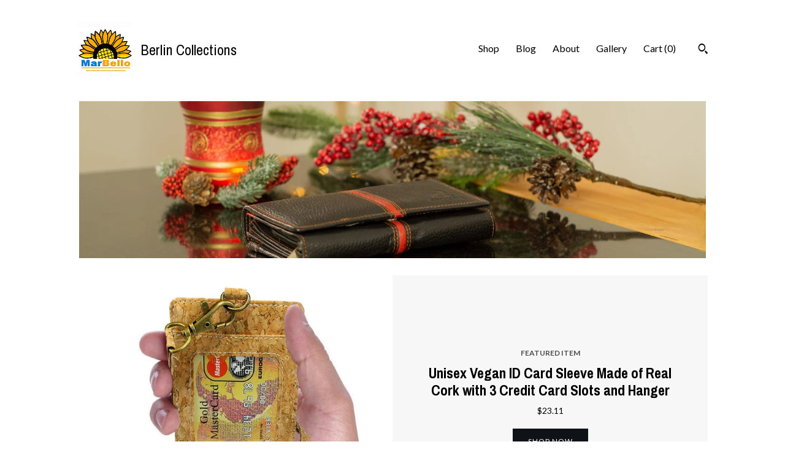

--- FILE ---
content_type: text/html; charset=UTF-8
request_url: https://www.marbello-berlin.com/
body_size: 9530
content:
<!DOCTYPE html>
<html prefix="og: http://ogp.me/ns#" lang="en">
    <head>
        <meta name="viewport" content="width=device-width, initial-scale=1, user-scalable=yes"/><meta property="content-type" content="text/html; charset=UTF-8" />
    <meta property="X-UA-Compatible" content="IE=edge" /><link rel="icon" href="https://i.etsystatic.com/24644699/r/isla/1fcb0a/49596956/isla_75x75.49596956_lhm7n818.jpg" type="image/x-icon" /><meta name="description" content="Ihre beliebten Produkte einzigartige Designen in Berlin" />

<meta property="og:url" content="https://www.marbello-berlin.com//" />
<meta property="og:type" content="website" />
<meta property="og:title" content="Berlin Collections" />
<meta property="og:description" content="Ihre beliebten Produkte einzigartige Designen in Berlin" />
<meta property="og:image" content="https://i.etsystatic.com/isa/536797/1044125310999/isa_fullxfull.1044125310999_9czs.jpg?version=0" />
<meta property="og:site_name" content="Berlin Collections" />

<meta name="twitter:card" content="summary_large_image" />
<meta name="twitter:title" content="Berlin Collections" />
<meta name="twitter:description" content="Ihre beliebten Produkte einzigartige Designen in Berlin" />
<meta name="twitter:image" content="https://i.etsystatic.com/isa/536797/1044125310999/isa_fullxfull.1044125310999_9czs.jpg?version=0" /><link rel="alternate" type="application/rss+xml" title="Recent blog posts from my shop." href="/blog/rss/" /><link rel="canonical" href="https://www.marbello-berlin.com/" /><meta name="facebook-domain-verification" content="1cdyo6om9dn465gjybke801849f6j3" /><script nonce="lr8tZy8UeF6w5yxAnP2SBdh9">
    !function(e){var r=e.__etsy_logging={};r.errorQueue=[],e.onerror=function(e,o,t,n,s){r.errorQueue.push([e,o,t,n,s])},r.firedEvents=[];r.perf={e:[],t:!1,MARK_MEASURE_PREFIX:"_etsy_mark_measure_",prefixMarkMeasure:function(e){return"_etsy_mark_measure_"+e}},e.PerformanceObserver&&(r.perf.o=new PerformanceObserver((function(e){r.perf.e=r.perf.e.concat(e.getEntries())})),r.perf.o.observe({entryTypes:["element","navigation","longtask","paint","mark","measure","resource","layout-shift"]}));var o=[];r.eventpipe={q:o,logEvent:function(e){o.push(e)},logEventImmediately:function(e){o.push(e)}};var t=!(Object.assign&&Object.values&&Object.fromEntries&&e.Promise&&Promise.prototype.finally&&e.NodeList&&NodeList.prototype.forEach),n=!!e.CefSharp||!!e.__pw_resume,s=!e.PerformanceObserver||!PerformanceObserver.supportedEntryTypes||0===PerformanceObserver.supportedEntryTypes.length,a=!e.navigator||!e.navigator.sendBeacon,p=t||n,u=[];t&&u.push("fp"),s&&u.push("fo"),a&&u.push("fb"),n&&u.push("fg"),r.bots={isBot:p,botCheck:u}}(window);
</script>
        <title>Berlin Collections</title>
    <link rel="stylesheet" href="https://www.etsy.com/ac/sasquatch/css/custom-shops/themes/trellis/main.fe3bd9d216295e.css" type="text/css" />
        <style id="font-style-override">
    @import url(https://fonts.googleapis.com/css?family=Archivo+Narrow:400,700|Lato:400,700);

    body, .btn, button {
        font-family: 'Lato';
    }

    h1, .h1, h2, .h2, h3, .h3, h4,
    .h4, h5, .h5, h6, .h6 {
        font-family: 'Archivo Narrow';
        font-weight: 700;
    }

    strong, .strong {
        font-weight: 700;
    }

    .primary-font {
        font-family: 'Archivo Narrow';
    }

    .secondary-font {
        font-family: 'Lato';
    }

</style>
        <style id="theme-style-overrides"> .compact-header .nav-toggle .patty, .compact-header .nav-toggle:before, .compact-header .nav-toggle:after {  background: #000000; } .compact-header .nav-wrapper, .compact-header nav {  background: #ffffff; } body, .shop-sections-nav .shop-sections-menu ul, .header .site-search .search {  background: #ffffff; } .header .site-search .search::after {  border-bottom-color: #ffffff; } body, a, .cart-trigger, .search-trigger, .featured-listings .featured-listings-slide .listing-details, .reviews .anchor-destination {  color: #000000; } .btn {  background: #0F1217;  border-color: #0F1217;  color: #ffffff; } .btn:hover {  background: #0F1217; } footer .divider {  border: none; } .listing-tabs .tab-triggers .tab-selected {  color: #0F1217;  border-color: #0F1217; } .dot-indicators .slick-active button {  background: #0F1217;  border-color: #0F1217; } .dot-indicators button {  background: #000000; } .page-link.selected {  color: #0F1217;  border-bottom: 1px solid #000; } .listing-description a, .tab-content a, .shipping-locale a, .cart .cart-shipping-total a:hover, .eu-dispute-content a, .reviews.anchor a {  color: #0F1217; } .post-date > * {  background: #ffffff; } .post-tags .post-tag {  background: #0F1217;  color: #ffffff; } .pattern-blog.post-page .related-links a, .btn-link {  background: #ffffff;  color: #000000; } .tab-content .eu-dispute-trigger-link {  color: #0F1217; } .announcement {  background: #0F1217;  color: #ffffff; } .module-event-item {  border-color: #0F1217; }</style>
        
    </head>
    <body class="cart-dropdown" data-nnc="3:1765288376:vHjbmRMW_CB4BbZt1kqZlFnknN7Q:310a3877fc7516f9d0e73c5b112b8b061ecfddc2c04c926f68799421666b83da" itemscope itemtype="http://schema.org/LocalBusiness">
        
        <div class="content-wrapper">

    <header>
    <div class="full-header header left-brand-right-nav
    title-and-icon
    
    
            
            has-icon
        
    ">
        <div class=" col-group">
            <div class="col-xs-6 primary-font">
                        <a class="branding" href="/">
                            <div class="region region-global" data-region="global">
    <div class="module pages-module module-shop-icon module-1076134753030 " data-module="shop-icon">
        <div class="module-inner" data-ui="module-inner">
            <img class="shop-icon" alt="" src="//i.etsystatic.com/24644699/r/isla/6525a9/57533715/isla_75x75.57533715_17t3qnk3.jpg" srcset="//i.etsystatic.com/24644699/r/isla/6525a9/57533715/isla_fullxfull.57533715_17t3qnk3.jpg 250w,//i.etsystatic.com/24644699/r/isla/6525a9/57533715/isla_500x500.57533715_17t3qnk3.jpg 500w,//i.etsystatic.com/24644699/r/isla/6525a9/57533715/isla_360x360.57533715_17t3qnk3.jpg 360w,//i.etsystatic.com/24644699/r/isla/6525a9/57533715/isla_280x280.57533715_17t3qnk3.jpg 280w,//i.etsystatic.com/24644699/r/isla/6525a9/57533715/isla_180x180.57533715_17t3qnk3.jpg 180w,//i.etsystatic.com/24644699/r/isla/6525a9/57533715/isla_140x140.57533715_17t3qnk3.jpg 140w,//i.etsystatic.com/24644699/r/isla/6525a9/57533715/isla_75x75.57533715_17t3qnk3.jpg 75w" />
        </div>
    </div>
</div>
                            <div class="region region-global" data-region="global">
    <div class="module pages-module module-shop-name module-1098578634953 " data-module="shop-name">
        <div class="module-inner" data-ui="module-inner">
            <span class="module-shop-name-text shop-name" data-ui="text" itemprop="name">
    Berlin Collections
</span>
        </div>
    </div>
</div>
                        </a>
            </div>

            <div class="col-xs-6">
                <ul class="nav">
                    
<li>
    <a href="/shop" >
        Shop
    </a>
</li>
                    
<li>
    <a href="/blog" >
        Blog
    </a>
</li>
                    
<li>
    <a href="/about" >
        About
    </a>
</li>
                    
                    
<li>
    <a href="/gallery" >
        Gallery
    </a>
</li>

                    
                    <li class="nav-cart">                
                        <a href="#" data-module="cart-trigger" class="cart-trigger">
                            Cart (<span data-ui="cart-count">0</span>)
                        </a>
                    </li>
                    
                        <li>
                                <div data-module="search-trigger" class="site-search">
        <button class="ss-etsy ss-search search-trigger" data-ui="search-trigger" aria-label="Search"></button>
        <form data-ui="search-bar" class="search" action="/search">
            <input name="q" type="text" placeholder="Search..." aria-label="Search">
            <input class="btn" type="submit" value="Go">
        </form>
    </div>
                        </li>
                </ul>
            </div>
        </div>
    </div>
    
    <div data-module="hamburger-nav" class="compact-header title-and-icon
    
    
            
            has-icon
        
    ">
    <div class="nav-wrapper">
        <div class="col-group">
            <div class="col-xs-12">
                <button aria-label="toggle navigation" class="nav-toggle" data-ui="toggle">
                    <div class="patty"></div>
                </button>

                <div class="cart-trigger-wrapper">
                    <button data-module="cart-trigger" class="ss-etsy ss-cart cart-trigger" aria-label="Cart">
                        <span class="cart-count" data-ui="cart-count">0</span>
                    </button>
                </div>

                <div class="branding primary-font">
                     <h1 class="h2 logo"> 
                    
                                <a href="/">
            <div class="logo-image-and-title-container">
                <div class="logo-image-container">
                        <div class="region region-global" data-region="global">
    <div class="module pages-module module-shop-icon module-1076134753030 " data-module="shop-icon">
        <div class="module-inner" data-ui="module-inner">
            <img class="shop-icon" alt="" src="//i.etsystatic.com/24644699/r/isla/6525a9/57533715/isla_75x75.57533715_17t3qnk3.jpg" srcset="//i.etsystatic.com/24644699/r/isla/6525a9/57533715/isla_fullxfull.57533715_17t3qnk3.jpg 250w,//i.etsystatic.com/24644699/r/isla/6525a9/57533715/isla_500x500.57533715_17t3qnk3.jpg 500w,//i.etsystatic.com/24644699/r/isla/6525a9/57533715/isla_360x360.57533715_17t3qnk3.jpg 360w,//i.etsystatic.com/24644699/r/isla/6525a9/57533715/isla_280x280.57533715_17t3qnk3.jpg 280w,//i.etsystatic.com/24644699/r/isla/6525a9/57533715/isla_180x180.57533715_17t3qnk3.jpg 180w,//i.etsystatic.com/24644699/r/isla/6525a9/57533715/isla_140x140.57533715_17t3qnk3.jpg 140w,//i.etsystatic.com/24644699/r/isla/6525a9/57533715/isla_75x75.57533715_17t3qnk3.jpg 75w" />
        </div>
    </div>
</div>
                </div>
                    <div class="region region-global" data-region="global">
    <div class="module pages-module module-shop-name module-1098578634953 " data-module="shop-name">
        <div class="module-inner" data-ui="module-inner">
            <span class="module-shop-name-text shop-name" data-ui="text" itemprop="name">
    Berlin Collections
</span>
        </div>
    </div>
</div>
            </div>
        </a>


                    
                     </h1> 
                </div>
            </div>
        </div>
        <nav>
            <ul>
                    <li>
                        <form data-ui="search-bar" class="search" action="/search">
                            <div class="input-prepend-item">
                                <span class="ss-icon ss-search"></span>
                            </div>
                            <input name="q" type="search" aria-label="Search" placeholder="Search...">
                        </form>
                    </li>

                
<li>
    <a href="/shop" >
        Shop
    </a>
</li>
                
<li>
    <a href="/blog" >
        Blog
    </a>
</li>
                
<li>
    <a href="/about" >
        About
    </a>
</li>
                
                
<li>
    <a href="/gallery" >
        Gallery
    </a>
</li>

                
                    
<li>
    <a href="/contact-us" >
        Contact Us
    </a>
</li>            </ul>
        </nav>
    </div>

    <div class="blocker" data-ui="toggle"></div>
</div>
</header>    
    <div class="col-group">
        <div class="col-xs-12">
            <div class="region region-cover-photo" data-region="cover-photo">
    <div class="module pages-module module-cover-photo module-1144713334660 " data-module="cover-photo">
        <div class="module-inner" data-ui="module-inner">
            <img class="cover-photo" alt="" src="https://i.etsystatic.com/24644699/r/isbl/1abcfb/74872793/isbl_1200x300.74872793_ho2x4mzv.jpg" srcset="https://i.etsystatic.com/24644699/r/isbl/1abcfb/74872793/isbl_fullxfull.74872793_ho2x4mzv.jpg 1684w,https://i.etsystatic.com/24644699/r/isbl/1abcfb/74872793/isbl_3360x840.74872793_ho2x4mzv.jpg 3360w,https://i.etsystatic.com/24644699/r/isbl/1abcfb/74872793/isbl_1680x420.74872793_ho2x4mzv.jpg 1680w,https://i.etsystatic.com/24644699/r/isbl/1abcfb/74872793/isbl_1200x300.74872793_ho2x4mzv.jpg 1200w,https://i.etsystatic.com/24644699/r/isbl/1abcfb/74872793/isbl_900x225.74872793_ho2x4mzv.jpg 900w,https://i.etsystatic.com/24644699/r/isbl/1abcfb/74872793/isbl_640x160.74872793_ho2x4mzv.jpg 640w,https://i.etsystatic.com/24644699/r/isbl/1abcfb/74872793/isbl_480x120.74872793_ho2x4mzv.jpg 480w" />
        </div>
    </div>
</div>            
            <div class="region region-featured-listings" data-region="featured-listings">
    <div class="module pages-module module-featured-listings module-1144716098858 " data-module="featured-listings">
        <div class="module-inner" data-ui="module-inner">
            <div data-module="carousel" class="featured-listings dot-indicators">
        <div class="featured-listings-slide">
            <a href="//www.marbello-berlin.com/listing/1121109174/unisex-vegan-id-card-sleeve-made-of-real" class="listing-card">
                <div class="listing-image">
                    <img src="https://i.etsystatic.com/24644699/r/il/8de19d/3565316235/il_680x540.3565316235_k1d8.jpg" alt="Featured listing image: Unisex Vegan ID Card Sleeve Made of Real Cork with 3 Credit Card Slots and Hanger" />
                </div>
                <div class="listing-details">
                    <span class="eyebrow">
                        Featured Item
                    </span>
                    
                    <h2>
                        Unisex Vegan ID Card Sleeve Made of Real Cork with 3 Credit Card Slots and Hanger
                    </h2>

                        <span class="price">$23.11</span>

                    <span class="btn">
                        Shop Now
                    </span>
                </div>
            </a>
        </div>
        <div class="featured-listings-slide">
            <a href="//www.marbello-berlin.com/listing/1153645904/womens-wallets-or-purses-made-of-genuine" class="listing-card">
                <div class="listing-image">
                    <img src="https://i.etsystatic.com/24644699/r/il/69d36c/4381121666/il_680x540.4381121666_t4tf.jpg" alt="Featured listing image: Women&#39;s wallets or purses made of genuine leather with RFID protection, large and compact with many credit card slots" />
                </div>
                <div class="listing-details">
                    <span class="eyebrow">
                        Featured Item
                    </span>
                    
                    <h2>
                        Women&#39;s wallets or purses made of genuine leather with RFID protection, large and compact with many credit card slots
                    </h2>

                        <span class="price"></span>

                    <span class="btn">
                        Shop Now
                    </span>
                </div>
            </a>
        </div>
        <div class="featured-listings-slide">
            <a href="//www.marbello-berlin.com/listing/1010386377/mens-bracelet-elegant-braided-in-genuine" class="listing-card">
                <div class="listing-image">
                    <img src="https://i.etsystatic.com/24644699/r/il/8607b6/3049197776/il_680x540.3049197776_ef6c.jpg" alt="Featured listing image: Men&#39;s bracelet elegant braided in genuine leather and with stainless steel magnetic clasp blue color." />
                </div>
                <div class="listing-details">
                    <span class="eyebrow">
                        Featured Item
                    </span>
                    
                    <h2>
                        Men&#39;s bracelet elegant braided in genuine leather and with stainless steel magnetic clasp blue color.
                    </h2>

                        <span class="price">$24.32</span>

                    <span class="btn">
                        Shop Now
                    </span>
                </div>
            </a>
        </div>
        <div class="featured-listings-slide">
            <a href="//www.marbello-berlin.com/listing/959818102/hoop-earrings-diameter-12-mm-with-lucky" class="listing-card">
                <div class="listing-image">
                    <img src="https://i.etsystatic.com/24644699/r/il/8eac5c/2914818724/il_680x540.2914818724_5t35.jpg" alt="Featured listing image: Hoop earrings diameter 12 mm with lucky charm cowrie shell earrings for women and girls" />
                </div>
                <div class="listing-details">
                    <span class="eyebrow">
                        Featured Item
                    </span>
                    
                    <h2>
                        Hoop earrings diameter 12 mm with lucky charm cowrie shell earrings for women and girls
                    </h2>

                        <span class="price">$21.89</span>

                    <span class="btn">
                        Shop Now
                    </span>
                </div>
            </a>
        </div>
</div>
        </div>
    </div>
</div>

                <div class="shop-sections">
                    <h2>Collections</h2>

                    <div class="col-group col-flush">
                            <div class="section col-lg-4 col-xs-6">
                                <a href="https://www.marbello-berlin.com/shop/30150908/damen-geldborse">
                                    <img src="https://i.etsystatic.com/24644699/r/il/9f3cfe/6030765347/il_340x270.6030765347_2lvn.jpg" width="100%" alt="Damen Geldbörse" />
                                    Damen Geldbörse
                                </a>
                            </div>
                            <div class="section col-lg-4 col-xs-6">
                                <a href="https://www.marbello-berlin.com/shop/49609246/herren-geldborse">
                                    <img src="https://i.etsystatic.com/24644699/r/il/811dc1/6107088837/il_340x270.6107088837_p7r8.jpg" width="100%" alt="Herren Geldbörse" />
                                    Herren Geldbörse
                                </a>
                            </div>
                            <div class="section col-lg-4 col-xs-6">
                                <a href="https://www.marbello-berlin.com/shop/32882293/schmuck-ohrringe">
                                    <img src="https://i.etsystatic.com/24644699/c/1100/874/0/225/il/422afd/4336396093/il_340x270.4336396093_h1me.jpg" width="100%" alt="Schmuck Ohrringe " />
                                    Schmuck Ohrringe 
                                </a>
                            </div>
                            <div class="section col-lg-4 col-xs-6">
                                <a href="https://www.marbello-berlin.com/shop/33078481/piercing">
                                    <img src="https://i.etsystatic.com/24644699/c/714/567/201/198/il/de5ada/3103133754/il_340x270.3103133754_5a8h.jpg" width="100%" alt="Piercing" />
                                    Piercing
                                </a>
                            </div>
                            <div class="section col-lg-4 col-xs-6">
                                <a href="https://www.marbello-berlin.com/shop/33077861/armbander">
                                    <img src="https://i.etsystatic.com/24644699/c/699/553/163/196/il/22e71b/3031325966/il_340x270.3031325966_4lc2.jpg" width="100%" alt="Armbänder" />
                                    Armbänder
                                </a>
                            </div>
                            <div class="section col-lg-4 col-xs-6">
                                <a href="https://www.marbello-berlin.com/shop/29914266/kinder-und-baby">
                                    <img src="https://i.etsystatic.com/24644699/c/1000/794/0/0/il/3ec943/2820026946/il_340x270.2820026946_nk5t.jpg" width="100%" alt="Kinder und Baby" />
                                    Kinder und Baby
                                </a>
                            </div>
                            <div class="section col-lg-4 col-xs-6">
                                <a href="https://www.marbello-berlin.com/shop/31298774/t-shirt-damen">
                                    <img src="https://i.etsystatic.com/24644699/c/659/523/225/222/il/21538a/3169747959/il_340x270.3169747959_euih.jpg" width="100%" alt="T-Shirt Damen" />
                                    T-Shirt Damen
                                </a>
                            </div>
                            <div class="section col-lg-4 col-xs-6">
                                <a href="https://www.marbello-berlin.com/shop/33697420/geschenkartikel">
                                    <img src="https://i.etsystatic.com/24644699/r/il/01c012/3527943107/il_340x270.3527943107_pdve.jpg" width="100%" alt="Geschenkartikel" />
                                    Geschenkartikel
                                </a>
                            </div>
                    </div>
                </div>
        </div>
    </div>
</div>

<footer data-module="footer">
        
    <div class="content-wrapper">
        <div class="col-group">
            <div class="col-xs-12">
                <div class="divider"></div>
            </div>

            <div class="col-xs-12 col-md-3">
                <div class="footer-section">
                    <h3 class="truncated">Berlin Collections</h3>
                </div>
            </div>

            <div class="col-xs-12 col-md-3">
                <div class="footer-section">
                    <h3 class="heading">
                        Navigate
                    </h3>
                    <nav>
                        <ul>
                            
<li>
    <a href="/shop" >
        Shop
    </a>
</li>
                            
<li>
    <a href="/blog" >
        Blog
    </a>
</li>
                            
<li>
    <a href="/about" >
        About
    </a>
</li>
                            
<li>
    <a href="/policy" >
        Shipping and Policies
    </a>
</li>
                            
<li>
    <a href="/contact-us" >
        Contact Us
    </a>
</li>
                            
                            
<li>
    <a href="/gallery" >
        Gallery
    </a>
</li>
                            
                        </ul>
                    </nav>
                </div>
            </div>

            <div class="col-xs-12 col-md-3">
                    <h3 class="heading">
                        Elsewhere
                    </h3>

                    <nav>
                        <ul>
                                <li>
                                    <a href="https://www.facebook.com/marbello.berlin/" target="_blank">
                                        Facebook
                                    </a>
                                </li>
                                <li>
                                    <a href="https://www.instagram.com/mar.bello.v/" target="_blank">
                                        Instagram
                                    </a>
                                </li>
                                <li>
                                    <a href="https://www.pinterest.de/miamadosol/_created/" target="_blank">
                                        Pinterest
                                    </a>
                                </li>
                        </ul>
                    </nav>
            </div>

            <div class="col-xs-12 col-md-3">
                <div class="footer-section footer-fine-print">
                    <h3 class="heading">
                        Fine Print
                    </h3>
                    <ul>
                        <li>
                            All rights reserved
                        </li>
                        <li class="break-long">
                            &copy; 2025 Berlin Collections
                        </li>
                        <li class="footer-powered">
                            <a href="https://www.etsy.com/pattern?ref=marbelloshop-pwrdby" target="_blank" data-no-preview-hijack>
                                Powered by Etsy
                            </a>
                        </li>
                    </ul>
                </div>
            </div>
        </div>
    </div>
</footer>

    <div data-module="cart" class="cart" role="dialog">
        <div class="store-cart-container" data-ui="cart-box" tabindex="0">
            <div class="store-cart-box">
                <div class="cart-header">
                        <span class="item-count">0 items in your cart</span>
                    <button class="close-cart" data-ui="close-cart" aria-label="Close">Close</button>
                    <button class="close-cart-x-button" data-ui="close-cart" aria-label="Close"> <span class="close-cart-x-icon"></span> </button>
                </div>

                <div class="cart-content clearfix" data-ui="cart-content">
                        <div class="cart-empty">
                            <h3>Keep shopping! :)</h3>
                        </div>
                </div>

            </div>
        </div>
    </div>
 <div class="impressum-form-container">
    <div class="impressum impressum-form" data-ui="impressum">
        <div class="inner-container">
            <div class="impressum-header">
                <h3>Legal imprint</h3>
                <div class="impressum-content" data-ui="impressum-content"></div>
            </div>
             <div class="impressum-close-btn form-button-container">
                <button class="btn" data-ui="impressum-close-btn">
                    <span class="btn-text">Close</span>
                </button>
            </div>
        </div>
    </div>
</div>
        
        <script nonce="lr8tZy8UeF6w5yxAnP2SBdh9">
    window.Etsy = window.Etsy || {};
    window.Etsy.Context = {"page_guid":"100e21ddb4f5.51d5b0a5051c0b3b2a25.00","clientlogger":{"is_enabled":true,"endpoint":"\/clientlog","logs_per_page":6,"id":"EutzH_pHUWiXD01xX9gD-UOad857","digest":"df317686b81df3a429c1e6cfb73c3380fc4e0429","enabled_features":["info","warn","error","basic","uncaught"]}};
</script>

<script nonce="lr8tZy8UeF6w5yxAnP2SBdh9">
    __webpack_public_path__ = "https://www.etsy.com/ac/evergreenVendor/js/en-US/"
</script>
    <script src="https://www.etsy.com/ac/evergreenVendor/js/en-US/vendor_bundle.1e397356b19ae5cf6c49.js" nonce="lr8tZy8UeF6w5yxAnP2SBdh9" defer></script>
    <script src="https://www.etsy.com/paula/v3/polyfill.min.js?etsy-v=v5&flags=gated&features=AbortController%2CDOMTokenList.prototype.@@iterator%2CDOMTokenList.prototype.forEach%2CIntersectionObserver%2CIntersectionObserverEntry%2CNodeList.prototype.@@iterator%2CNodeList.prototype.forEach%2CObject.preventExtensions%2CString.prototype.anchor%2CString.raw%2Cdefault%2Ces2015%2Ces2016%2Ces2017%2Ces2018%2Ces2019%2Ces2020%2Ces2021%2Ces2022%2Cfetch%2CgetComputedStyle%2CmatchMedia%2Cperformance.now" nonce="lr8tZy8UeF6w5yxAnP2SBdh9" defer></script>
    <script src="https://www.etsy.com/ac/evergreenVendor/js/en-US/custom-shops/themes/trellis/main.ba47c3cd43e0bdd02f14.js" nonce="lr8tZy8UeF6w5yxAnP2SBdh9" defer></script>
        <script type='text/javascript' nonce='lr8tZy8UeF6w5yxAnP2SBdh9'>
    window.__etsy_logging=window.__etsy_logging||{perf:{}};window.__etsy_logging.url="\/\/www.etsy.com\/bcn\/beacon";window.__etsy_logging.defaults={"ab":{"xplat.runtime_config_service.ramp":["on","x","b4354c"],"orm_latency":["off","x","091448"],"custom_shops.buyer.SSL_base_redirect":["on","x","6b51d2"],"custom_shops.domains.multiple_connected_support":["on","x","ffc63f"],"custom_shops.ssl_enabled":["on","x","74c2fc"],"custom_shops.language_translation_control":["on","x","211770"],"custom_shops.sellers.dashboard.pages":["on","x","12e2b2"],"iat.mt.de":["ineligible","e","51636f"],"iat.mt.fr":["ineligible","e","8ab6d2"],"made_for_cats.persotools.personalization_charging_cart":["off","x","74ea89"],"checkout.price_decreased_in_cart_message":["on","x","9e7469"],"checkout\/covid_shipping_restrictions":["ineligible","e","153e2d"],"checkout.memoize_purchase_state_verifier_error":["on","x","164c8f"],"checkout.use_memoized_purchase_state_data_to_verify_listing_restoration":["on","x","7aef85"],"checkout.split_shop_and_listing_cart_purchase_state_verification":["off","x","3cc63a"],"fulfillment_platform.country_to_country_multi_edd.web":["on","x","545db4"],"fulfillment_platform.country_to_country_multi_edd.boe":["ineligible","e","4b02c5"],"android_image_filename_hack":["ineligible","e","9c9013"],"eu_crd_compliance.sellers":["on","x","1060a1"],"custom_shops.sellers.pattern_only_listings":["on","x","c9aef0"],"disambiguate_usd_outside_usa":["ineligible","e","c8897d"],"builda_scss":["sasquatch","x","96bd82"],"web_components.mustache_filter_request":["on","x","fa4665"],"custom_shops.custom_pages.events":["on","x","6d3e42"],"custom_shops.custom_pages.gallery":["on","x","8fddb4"],"custom_shops.ad_track":["on","x","9a8e38"],"convos.guest_convos.guest_shardifier":["on","x","d9e244"],"custom_shops.sellers.search":["on","x","7a9a12"],"custom_shops.sellers.dashboard.module_featured":["on","x","9b0feb"],"custom_shops.sellers.secondary_font":["on","x","aa2c58"],"polyfills":["on","x","db574b"],"polyfill_experiment_4":["no_filtering","x","0e8409"]},"user_id":null,"page_guid":"100e21ddb4f5.51d5b0a5051c0b3b2a25.00","page_guid_source":"guid-source-generated","version":1,"request_uuid":"EutzH_pHUWiXD01xX9gD-UOad857","cdn-provider":"","header_fingerprint":"ua","header_signature":"5ea1461e449bce1cee11af152f6b3da8","ip_org":"Amazon.com","ref":"","loc":"http:\/\/www.marbello-berlin.com\/","locale_currency_code":"USD","pref_language":"en-US","region":"US","detected_currency_code":"USD","detected_language":"en-US","detected_region":"US","isWhiteListedMobileDevice":false,"isMobileRequestIgnoreCookie":false,"isMobileRequest":false,"isMobileDevice":false,"isMobileSupported":false,"isTabletSupported":false,"isTouch":false,"isEtsyApp":false,"isPreviewRequest":false,"isChromeInstantRequest":false,"isMozPrefetchRequest":false,"isTestAccount":false,"isSupportLogin":false,"isInternal":false,"isInWebView":false,"botCheck":["da","dc","ua"],"isBot":true,"isSyntheticTest":false,"event_source":"customshops","browser_id":"n5PDPz4JcTzWXJwujLU_JPRBCfLn","gdpr_tp":3,"gdpr_p":3,"transcend_strategy_consent_loaded_status":"FetchMiss","transcend_strategy_initial_fetch_time_ms":null,"transcend_strategy_consent_reconciled_time_ms":null,"legacy_p":3,"legacy_tp":3,"cmp_tp":false,"cmp_p":false,"device_identifier":{"source":"new_uaid_cookie","value":"n5PDPz4JcTzWXJwujLU_JPRBCfLn"},"page_time":261,"load_strategy":"page_navigation"};
    !function(e,t){var n=e.__etsy_logging,o=n.url,i=n.firedEvents,a=n.defaults,r=a.ab||{},s=n.bots.botCheck,c=n.bots.isBot;n.mergeObject=function(e){for(var t=1;t<arguments.length;t++){var n=arguments[t];for(var o in n)Object.prototype.hasOwnProperty.call(n,o)&&(e[o]=n[o])}return e};!a.ref&&(a.ref=t.referrer),!a.loc&&(a.loc=e.location.href),!a.webkit_page_visibility&&(a.webkit_page_visibility=t.webkitVisibilityState),!a.event_source&&(a.event_source="web"),a.event_logger="frontend",a.isIosApp&&!0===a.isIosApp?a.event_source="ios":a.isAndroidApp&&!0===a.isAndroidApp&&(a.event_source="android"),s.length>0&&(a.botCheck=a.botCheck||[],a.botCheck=a.botCheck.concat(s)),a.isBot=c,t.wasDiscarded&&(a.was_discarded=!0);var v=function(t){if(e.XMLHttpRequest){var n=new XMLHttpRequest;n.open("POST",o,!0),n.send(JSON.stringify(t))}};n.updateLoc=function(e){e!==a.loc&&(a.ref=a.loc,a.loc=e)},n.adminPublishEvent=function(n){"function"==typeof e.CustomEvent&&t.dispatchEvent(new CustomEvent("eventpipeEvent",{detail:n})),i.push(n)},n.preparePEPerfBeaconAbMismatchEventIfNecessary=function(){if(!0===n.shouldLogAbMismatch){var e=n.abVariantsForMismatchEvent;for(var t in r)if(Object.prototype.hasOwnProperty.call(r,t)){var o=r[t];if(void 0!==o){var i=o[0];if(void 0!==i){var a=e[t];void 0===a&&(a={});var s=a[i];void 0===s&&(s=[]),s.push({name:"default",selector:o[1],hash:o[2]}),a[i]=s,e[t]=a}}}n.abVariantsForMismatchEvent=e}},n.sendEvents=function(t,i){var s=a;if("perf"===i){var c={event_logger:i};n.asyncAb&&(n.preparePEPerfBeaconAbMismatchEventIfNecessary(),c.ab=n.mergeObject({},n.asyncAb,r)),s=n.mergeObject({},a,c)}var f={events:t,shared:s};e.navigator&&"function"==typeof e.navigator.sendBeacon?function(t){t.events.forEach((function(e){e.attempted_send_beacon=!0})),e.navigator.sendBeacon(o,JSON.stringify(t))||(t.events.forEach((function(e){e.send_beacon_failed=!0})),v(t))}(f):v(f),n.adminPublishEvent(f)}}(window,document);
</script>

<script type='text/javascript' nonce='lr8tZy8UeF6w5yxAnP2SBdh9'>window.__etsy_logging.eventpipe.primary_complement={"attributes":{"guid":"100e21ddbb88.ab81fc37823427a837b7.00","event_name":"default_primary_event_complementary","event_logger":"frontend","primary_complement":true}};!function(e){var t=e.__etsy_logging,i=t.eventpipe,n=i.primary_complement,o=t.defaults.page_guid,r=t.sendEvents,a=i.q,c=void 0,d=[],h=0,u="frontend",l="perf";function g(){var e,t,i=(h++).toString(16);return o.substr(0,o.length-2)+((t=2-(e=i).length)>0?new Array(t+1).join("0")+e:e)}function v(e){e.guid=g(),c&&(clearTimeout(c),c=void 0),d.push(e),c=setTimeout((function(){r(d,u),d=[]}),50)}!function(t){var i=document.documentElement;i&&(i.clientWidth&&(t.viewport_width=i.clientWidth),i.clientHeight&&(t.viewport_height=i.clientHeight));var n=e.screen;n&&(n.height&&(t.screen_height=n.height),n.width&&(t.screen_width=n.width)),e.devicePixelRatio&&(t.device_pixel_ratio=e.devicePixelRatio),e.orientation&&(t.orientation=e.orientation),e.matchMedia&&(t.dark_mode_enabled=e.matchMedia("(prefers-color-scheme: dark)").matches)}(n.attributes),v(n.attributes),i.logEvent=v,i.logEventImmediately=function(e){var t="perf"===e.event_name?l:u;e.guid=g(),r([e],t)},a.forEach((function(e){v(e)}))}(window);</script>
        <script nonce="lr8tZy8UeF6w5yxAnP2SBdh9">
    window.dataLayer = [
    {
        "tp_consent": "yes",
        "Language": "en-US",
        "Region": "US",
        "Currency": "USD",
        "UAID": "n5PDPz4JcTzWXJwujLU_JPRBCfLn",
        "DetectedRegion": "US",
        "uuid": 1765288376,
        "request_start_time": 1765288376
    }
];
</script>
<noscript>
    <iframe src="//www.googletagmanager.com/ns.html?id=GTM-TG543P"
        height="0" width="0" style="display:none;visibility:hidden"></iframe>
</noscript>
<script nonce='lr8tZy8UeF6w5yxAnP2SBdh9'>
(function(w,d,s,l,i){w[l]=w[l]||[];w[l].push({'gtm.start':
new Date().getTime(),event:'gtm.js'});var f=d.getElementsByTagName(s)[0],
j=d.createElement(s),dl=l!='dataLayer'?'&l='+l:'';j.async=true;j.src=
'//www.googletagmanager.com/gtm.js?id='+i+dl;var n=d.querySelector('[nonce]');
n&&j.setAttribute('nonce',n.nonce||n.getAttribute('nonce'));f.parentNode.insertBefore(j,f);
})(window,document,'script','dataLayer','GTM-TG543P');

</script>
        <script nonce="lr8tZy8UeF6w5yxAnP2SBdh9">
            window.PatternContext = {};
            window.PatternContext.ContactFormData = {"messages":{"contact_valid_name":"Please enter a valid name","contact_valid_email":"Please enter a valid Email","contact_msg_placeholder":"Click here to enter a message","contact_thanks_short":"Thanks for getting in touch!","contact_thanks_long":"We will get back to you as soon as we can. Meanwhile, you can check your email for receipt of the message.","contact_confirm":"Please confirm your email.","contact_signature":"Your friend,","contact_continue":"Continue Browsing","contact_loading":"Loading","contact_submit":"Submit","contact_email_label":"Email","contact_name_label":"Name","contact_terms":"By clicking submit, you agree to Etsy\u2019s <a href=\"http:\/\/www.etsy.com\/legal\/terms\" target=\"_blank\">Terms of Use<\/a> and <a href=\"http:\/\/www.etsy.com\/legal\/privacy\" target=\"_blank\">Privacy Policy<\/a>.","modal_close":"Close","general_contact_us":"Contact us"},"shop_display_name":"Berlin Collections","listing":false};
        </script>
    </body>
</html>